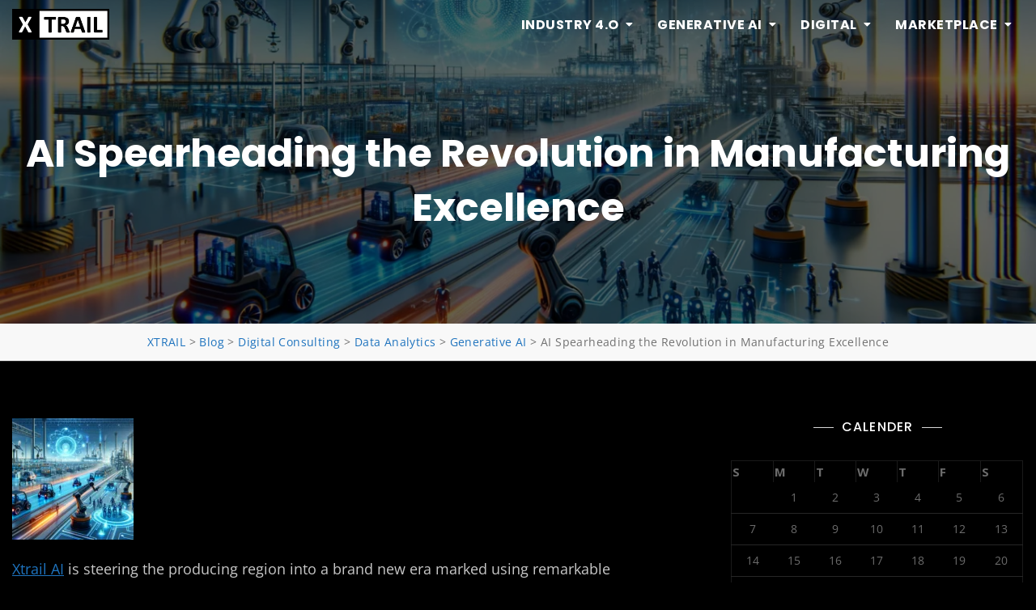

--- FILE ---
content_type: text/css
request_url: https://xtrail.in/wp-content/plugins/X9-Chatbot/assets/css/style.css?x18768&ver=6.9
body_size: 549
content:
/*
Plugin Name: X9-Chatbot
Description: A simple xchat plugin for WordPress. 
What's New: Some functions and messages are implemented to use case such as previous state, main menu and continuous chat.                 
Version: 1.8
Author: XTRAIL
*/


.chatbot-container {
    position: fixed;
    bottom: 80px;
    right: 0px;
    width: 280px;
    height: 350px;
    border-radius: 10px;
    /* box-shadow: 1px 0px 1px 1px #ffffff; */
    overflow: hidden;
    display: flex;
    flex-direction: column;
    transform: translateX(100%);
    transition: transform 0.3s ease-out;
    z-index: 4;
    border: 1px solid #ffffff;
}

.chatbot-container.open {
    transform: translateX(0);
}

.chatbot-titlebar {
    background-color: #000;
    color: white;
    padding: 10px;
    display: flex;
    justify-content: space-between;
    align-items: center;
    text-align: start;
    
}
  
.hamburger1 {
  display: flex;
  flex-direction: column;
  cursor: pointer;
  vertical-align: middle;
}
  
.menu1 {
  display: none;
  flex-direction: column;
  background-color: #000000;
  position: absolute;
  top: 45px;
  width: 50%;
  padding: 5px;
  right: 0;
}
  
.menu1 li {
  margin: 5px 0;
  color: #fff;
}

.menu1 li:hover {
    background-color: #1e73be;
}
  

.chatbot-title {
    margin: 0;
    font-size: 16px;
    line-height: 1;
    color: white;
    text-align: left;
    font-weight: 600;
    font-family: poppins;
}

.chatbot-close {
    background: none;
    border: none;
    color: white;
    font-size: 15px;
    cursor: pointer;
}

.chatbot-close:hover {
    background-color: #1e73be;
    color: #ffffff;
}

.chatbot-messages {
    flex-grow: 1;
    overflow: auto;
    padding: 10px;
    background-color: #ffffff;
}

.chatbot-input {
    height: 25px;
    border: none;
    padding: 7px;
    flex-grow: 1;
    background-color: #000;
 
}

#simple-chatbot-input {
    background-color: #000000;
    border: 1px solid #d9d9d9;
    -webkit-border-radius: 0px;
    -moz-border-radius: 0px;
    -ms-border-radius: 0px;
    border-radius: 0px;
    height: 42px;
    resize: none;
    padding: 0 10px;
}


.chatbot-send {
    background-color: #000;
    color: white;
    cursor: pointer;
    border: none;
    flex-grow: 1;
    margin: 2px 2px 2px 7px;
}

.chatbot-send:hover {
    background-color: #1e73be;
    color: #ffffff;
    border-radius: 5px;
    margin: 2px 2px 2px 7px;

}

.chatbot-open {
    position: fixed;
    bottom: 10px;
    right: 100px;
    background-color: #000;
    color: white;
    border: none;
    padding: 12px;
    border-radius: 25px;
    cursor: pointer;
    z-index: 4;
}

.chatbot-open:hover {
    color: #ffffff;
    background-color: #1e73be;
}

.fa-solid {
    font-size: 25px;
    font-weight: 900;
    align-items: center;
    vertical-align: middle;
    color: #ffffff;
}

.user-message {
    max-width: fit-content;
    margin: 2px;
    float: right;
    font-size: 14px;
    background-color: #1e73be;
    border-radius: 100%;
    color: #ffffff;
    
}

.bot-message {
    width: fit-content;
    margin: 2px;
    float: left;
    font-size: 14px;
    border-radius: 100%;
    color: #000;
}

.bot-message1 {
    width: fit-content;
    margin: 2px;
    float: left;
    font-size: 14px;
    border-radius: 100%;
    color: #000;
    margin-top: 0;
}

.bot-message1 h3 {
    color: #1e73be;
    font-size: 20px;
    padding: 0;
    margin-bottom: -15px;
}

img {
    height: auto;
    max-width: 100%;
    vertical-align: top;
}

.textbar {
    border: 5px;
    border-style: solid;
    border-color: #000;
    background-color: #000;
    
}

.h3 {
    color: #1e73be;
}



/* .powered {
    margin: 0;
    padding: 0;
    background-color: #000;
}

.info {
    font-size: 12px;
    text-align: center;
    margin: 0;
    padding: 5px 0;
} */

--- FILE ---
content_type: text/css
request_url: https://xtrail.in/wp-content/plugins/X9-Chatbot/assets/css/style.min.css?x18768&ver=6.9
body_size: 283
content:
/*
Plugin Name: X9-Chatbot
Description: A simple chatbot plugin for WordPress. 
What's New: Some functions and messages are implemented to use case such as previous state, main menu and continuous chat.        
Version: 1.8
Author: XTRAIL
*/

*, *::before, *::after {box-sizing: border-box;}
body {font-family: Open Sans;font-size: 18px;}
ul {list-style: disc;}
ul, ol {margin: 0 0 1.5em 0.875em;}
.d-flex {display: flex !important;}
button:not(:disabled), [type="button"]:not(:disabled), [type="reset"]:not(:disabled), [type="submit"]:not(:disabled) {cursor: pointer;}
button, [type="button"], [type="reset"], [type="submit"] {-webkit-appearance: button;}
button, select {text-transform: none;}
input, button, select, optgroup, textarea {margin: 0;font-family: inherit;font-size: inherit;line-height: inherit;}
input[type=text], input[type=email], input[type=url], input[type=password], input[type=search], input[type=number], input[type=tel], input[type=range], input[type=date], input[type=month], input[type=week], input[type=time], input[type=datetime], input[type=datetime-local], input[type=color], textarea, .select2-container--default .select2-selection--single {background-color: #000000;border-color: #262626;color: #ffffff;}
input[type=text], input[type=email], input[type=url], input[type=password], input[type=search], input[type=number], input[type=tel], input[type=range], input[type=date], input[type=month], input[type=week], input[type=time], input[type=datetime], input[type=datetime-local], input[type=color], select {background-color: #ffffff;border: 1px solid #d9d9d9;-webkit-border-radius: 0px;-moz-border-radius: 0px;-ms-border-radius: 0px;border-radius: 0px;height: 42px;resize: none;padding: 0 10px;}
input, button, select, optgroup, textarea {margin: 0;font-family: inherit;font-size: inherit;line-height: inherit;}
button {border-radius: 0;}
button, input {overflow: visible;}
button, [type="button"], [type="reset"], [type="submit"] {-webkit-appearance: button;}
button, select {text-transform: none;}
button, input {overflow: visible;}
button:not(:disabled), [type="button"]:not(:disabled), [type="reset"]:not(:disabled), [type="submit"]:not(:disabled) {cursor: pointer;}
button, [type="button"], [type="reset"], [type="submit"] {-webkit-appearance: button;}
button, select {text-transform: none;}
.p-2 {padding: 0.5rem!important;}
.mb-2, .my-2 {margin-bottom: 0.5rem!important;}
.rounded {border-radius: 0.25rem!important;}
.bg-light {background-color: #f8f9fa!important;}

--- FILE ---
content_type: application/x-javascript
request_url: https://xtrail.in/wp-content/plugins/X9-Chatbot/assets/js/app.js?x18768&ver=1.0.0
body_size: 4178
content:
var chatbotState = 'default';
var userName, userEmail, userPhone, userChoiceService, userChoiceDesign, userChoicePackage, userChoicePrice;

// Function to send chatbot data to the server
function sendChatbotData(data) {
    // Make the AJAX request using jQuery
    console.log('data', data);
    jQuery.ajax({
        url: xchat_ajax_object.ajax_url,
        type: 'POST',
        data: data,
        dataType: 'json',
        success: function (response) {
            // Request was successful, handle the response here if needed
            console.log('Data sent successfully!', response);
            // Additional handling of the response can be done here if required
        },
        error: function (xhr, status, error) {
            // Request was not successful, handle the error here if needed
            // console.error('Failed to send data. Status: ' + status + ', Error: ' + error);
        }
    });
}



// Function to handle user input and display chatbot responses
function sendUserMessage() {
    var input = document.getElementById('simple-chatbot-input');
    var messages = document.getElementById('simple-chatbot-messages');

    
    if (input.value.trim() !== '') {
        var userMessage = document.createElement('div');
        userMessage.textContent = input.value;
        userMessage.className = 'user-message p-2 mb-2 rounded bg-primary';
        messages.appendChild(userMessage);

        // Add a line break after both user and bot messages
        var lineBreak = document.createElement('div');
        lineBreak.style.clear = 'both';
        messages.appendChild(lineBreak);

        var botMessage = document.createElement('div');
        botMessage.innerHTML = getBotResponse(input.value);
        botMessage.className = 'bot-message p-2 mb-2 rounded bg-light text-black';
        messages.appendChild(botMessage);

        // Add a line break after both user and bot messages
        var lineBreak = document.createElement('div');
        lineBreak.style.clear = 'both';
        messages.appendChild(lineBreak);

        // Save the chat messages to Local Storage
        var chatHistory = messages.innerHTML;
        localStorage.setItem('chatHistory', chatHistory);

        input.value = '';

        // Check if the user wants to clear chat history
        if (userMessage.textContent.toLowerCase().includes('clear')) {
            clearChatHistory();
            var clearMessage = document.createElement('div');
            clearMessage.textContent = "Please say 'hi' or 'hey' to start.";
            clearMessage.className = 'bot-message p-2 mb-2 rounded bg-light';
            messages.appendChild(clearMessage);
            // return 'Now lets start please say "hi" or "hey".';
        }

        // Add a line break after both user and bot messages
        var lineBreak = document.createElement('div');
        lineBreak.style.clear = 'both';
        messages.appendChild(lineBreak);

        // Scroll to the latest message
        messages.scrollTop = messages.scrollHeight;
    }
}

// Function to get stored chat history from Local Storage
function loadChatHistory() {
    var messages = document.getElementById('simple-chatbot-messages');
    var chatHistory = localStorage.getItem('chatHistory');
    if (chatHistory) {
        messages.innerHTML = chatHistory;
    }
}

// Function to clear stored chat history from Local Storage
function clearChatHistory() {
    var messages = document.getElementById('simple-chatbot-messages');
    messages.innerHTML = '';
    localStorage.removeItem('chatHistory');

     // Reset chatbot state to "greeting"
     chatbotState = 'default';

     // Display the bot's initial message after clearing the chat
     var botMessage = document.createElement('div');
     botMessage.innerHTML = getBotResponse(''); // Call getBotResponse with empty input to get the initial bot message
     botMessage.className = 'bot-message1 p-2 mb-2 rounded bg-light';
     messages.appendChild(botMessage);

     // Add a line break after both user and bot messages
     var lineBreak = document.createElement('div');
     lineBreak.style.clear = 'both';
     messages.appendChild(lineBreak);
}

// Add event listener to the "Clear Chat" button
var clearChatButton = document.getElementById('clear-chat-button');
clearChatButton.addEventListener('click', clearChatHistory);


// Call the function to load chat history on page load
window.onload = function () {
    loadChatHistory();
}

window.onload = function () {

    // Display the bot's initial message on chatbot initialization
    var messages = document.getElementById('simple-chatbot-messages');
    var botMessage = document.createElement('div');
    botMessage.innerHTML = getBotResponse(''); // Call getBotResponse with empty input to get the initial bot message
    botMessage.className = 'bot-message1 p-2 mb-2 rounded bg-light';
    messages.appendChild(botMessage);

     // Add a line break after both user and bot messages
     var lineBreak = document.createElement('div');
     lineBreak.style.clear = 'both';
     messages.appendChild(lineBreak);

};




// Function to handle user input and generate bot responses
function getBotResponse(message) {
    message = message.toLowerCase();

// Chatbot in 'default' state 
    if (chatbotState === 'default') {
        chatbotState = 'greeting';
        return '<h3><strong>Hi there!</strong></h3><br>We are here to help!';

// Chatbot in 'greeting' state 
    } else if (chatbotState === 'greeting') {
        if (message.includes('hi','hii','hello','hey','Good morning','Good afternoon','Good evening','Howdy','Hey there')) {
            chatbotState = 'askName';
            return 'Hello! We are one step closer to connect with you. Please tell us your name to get started:';
        } else {
            return "I'm sorry, I didn't understand that. Please say 'hi' or 'hey' to start.";
        }
        
// Chatbot in 'askName' state 
    } else if (chatbotState === 'askName') {
        userName = message;
        if (isValidName(userName)) {
            chatbotState = 'askEmail';
            return 'Nice to meet you, ' + userName + '! Can I have your email?';
        } else if (message.includes('clear')) {
            chatbotState = 'greeting';
            return 'Chat history has been cleared!';
        } else {
            return 'Please enter your first name';
        }
        
// Chatbot in 'askEmail' state 
    } else if (chatbotState === 'askEmail') {
        userEmail = message;
        if (isValidEmail(userEmail)) {
            chatbotState = 'askPhone';
            var data = {
                'action': 'store_chatbot_message',
                'name': userName,
                'email': userEmail,
                'phone': '',
                'service': '',
                'design': '',
                'package': '',
                'price': '',
            };
            sendChatbotData(data);
            return 'Thank you. Can I have your phone number?';
        } else if (message.includes('clear')) {
            chatbotState = 'greeting';
            return 'Chat history has been cleared!';
        } else {
            return 'Please enter a valid email.';
        }

// Chatbot in 'askPhone' state 
    } else if (chatbotState === 'askPhone') {
        userPhone = message;
        if (isValidMobileNumber(userPhone)) {
            chatbotState = 'services';
            var data = {
                'action': 'store_chatbot_message',
                'name': userName,
                'email': userEmail,
                'phone': userPhone,
                'service': '',
                'design': '',
                'package': '',
                'price': '',
            };
            sendChatbotData(data);
            return 'What service are you interested in?<br>1. Website Development<br>2. Digital Marketing<br>3. E-Commerce Apps';
        }else if (message.includes('clear')) {
            chatbotState = 'greeting';
            return 'Chat history has been cleared!';
        } else {
            return 'Invalid mobile number!, please enter valid number';
        }

// Chatbot in 'services' state as a main menu
    } else if (chatbotState === 'services') {
        if (message === '1' || message.includes('website development')) {
            userChoiceService = "website development";
            chatbotState = 'designs';
            userChoiceDesign = '';
            userChoicePackage = '';
            return 'You selected website development service. Please select a choice of your design:<br>1. HTML Design<br>2. Wordpress Design<br>3. Previous Menu';
        } else if (message === '2' || message.includes('digital Marketing')) {
            userChoiceService = "digital marketing";
            chatbotState = 'packages';
            userChoiceDesign = '';
            userChoicePackage = '';
            return 'You selected Digital Marketing service. Please select a package:<br>1. Gold<br>2. Diamond<br>3. Platinum<br>4. Previous Menu';
        } else if (message === '3' || message.includes('e-commerce')) {
            userChoiceService = "e-commerce";
            chatbotState = 'packages';
            userChoiceDesign = '';
            userChoicePackage = '';
            return 'You selected E-Commerce service. Please select a package:<br>1. Gold<br>2. Diamond<br>3. Platinum<br>4. Previous Menu';
        }else if (message.includes('clear')) {
            chatbotState = 'greeting';
            return 'Chat history has been cleared!';
        } else {
            return "Please select a valid option.";
        }

// Chatbot in 'designs' state of website development
    } else if (chatbotState === 'designs' && userChoiceService === 'website development') {
        if (message === '1' || message.includes('html design')) {
            userChoiceDesign = 'html design';
            chatbotState = 'packages';
            userChoiceService = '';
            userChoicePackage = '';
            return 'You selected HTML Development design. Please select a package:<br>1. Gold<br>2. Diamond<br>3. Platinum<br>4. Previous Menu<br>5. Main Menu';
        } else if (message === '2' || message.includes('wordpress design')) {
            userChoiceDesign = 'wordpress design';
            chatbotState = 'packages';
            userChoiceService = '';
            userChoicePackage = '';
            return 'You selected Wordpress Development design. Please select a package:<br>1. Gold<br>2. Diamond<br>3. Platinum<br>4. Previous Menu<br>5. Main Menu';
        }else if (message === '3' || message.includes('previous menu')) {
            chatbotState = 'services';
            userChoiceDesign = '';
            userChoiceService = '';
            userChoicePackage = '';
            return 'What service are you interested in?<br>1. Website Development<br>2. Digital Marketing<br>3. E-Commerce Apps';
        }else if (message.includes('clear','clr')) {
            chatbotState = 'greeting';
            return 'Chat history has been cleared!';
        } else {
            return "Please select a valid option.";
        }

// Chatbot in 'packages' state of html design
    } else if (chatbotState === 'packages' && userChoiceDesign === 'html design') {
        if (message === '1' || message.includes('gold')) {
            userChoiceService = 'website development';
            userChoiceDesign = 'html design';
            userChoicePackage = 'gold';
            userChoicePrice = '2499';
            chatbotState = 'features';
            var data = {
                'action': 'store_chatbot_message',
                'name': userName,
                'email': userEmail,
                'phone': userPhone,
                'service': userChoiceService,
                'design': userChoiceDesign,
                'package': userChoicePackage,
                'price': userChoicePrice,
            };
            sendChatbotData(data);
            return 'You selected the Gold package. The price is ₹2499.<br>Features:<br>-Free Business Listing<br>-1 Free Domain Name<br>-1 Free Hosting<br>-5 Pages Design<br>-Unlimited Email Id Set Up<br>-Unlimited Images & Videos<br>-Unlimited [Bandwidth/ Space]<br>-100% Responsive Website<br>-SSL Certificate<br>-24/7 Support<br><br>ANNUAL RENEWAL INR 999 *<br>4. Previous Menu<br>5. Main Menu';
        } else if (message === '2' || message.includes('diamond')) {
            userChoicePackage = 'diamond';
            userChoicePrice = '4499';
            chatbotState = 'features';
            var data = {
                'action': 'store_chatbot_message',
                'name': userName,
                'email': userEmail,
                'phone': userPhone,
                'service': userChoiceService,
                'design': userChoiceDesign,
                'package': userChoicePackage,
                'price': userChoicePrice,
            };
            sendChatbotData(data);
            return 'You selected the Diamond package. The price is ₹4499.<br>Features:<br>-Free Business Listing<br>-1 Free Domain Name<br>-1 Free Hosting<br>-10 Pages Design<br>-1 Business Email Id<br>-Unlimited Email Id Set Up<br>-Unlimited Images & Videos<br>-Unlimited [Bandwidth/ Space]<br>-100% Responsive Website<br>-WhatsApp Integration<br>-SSL Certificate<br>-24/7 Support<br><br>ANNUAL RENEWAL INR 1999 *<br>4. Previous Menu<br>5. Main Menu';
        } else if (message === '3' || message.includes('platinum')) {
            userChoicePackage = 'platinum';
            userChoicePrice = '7499';
            chatbotState = 'features';
            var data = {
                'action': 'store_chatbot_message',
                'name': userName,
                'email': userEmail,
                'phone': userPhone,
                'service': userChoiceService,
                'design': userChoiceDesign,
                'package': userChoicePackage,
                'price': userChoicePrice,
            };
            sendChatbotData(data);
            return 'You selected the Platinum package. The price is ₹7499.<br>Features:<br>-Free Business Listing<br>-1 Free Domain Name<br>-1 Free Hosting<br>-20 Pages [Dynamic Website]<br>-1 Business Email Id<br>-Unlimited Email Id Set Up<br>-Unlimited Images & Videos<br>-Unlimited [Bandwidth/ Space]<br>-100% Responsive Website<br>-Call Button Integration<br>-WhatsApp Integration<br>-Payment Gateway Integration<br>-Social Media Integration<br>-High Speed Guarantee<br>-Search Console Integration<br>-SSL Certificate<br>-24/7 Support<br><br>ANNUAL RENEWAL INR 3999 *<br>4. Previous Menu<br>5. Main Menu';
        }else if (message === '4' || message.includes('previous menu')) {
            chatbotState = 'designs';
            userChoiceService = 'website development';
            userChoicePackage = '';
            userChoiceDesign = '';
            return 'You selected website development service. Please select a choice of your design:<br>1. HTML Design<br>2. Wordpress Design<br>3. Previous Menu';
        }else if (message === '5' || message.includes('main menu')){
            chatbotState = 'services';
            userChoiceDesign = '';
            userChoiceService = '';
            userChoicePackage = '';
            return 'What service are you interested in?<br>1. Website Development<br>2. Digital Marketing<br>3. E-Commerce Apps';
        }else if (message.includes('clear')) {
            chatbotState = 'greeting';
            return 'Chat history has been cleared!';
        } else {
            return "Please select a valid option.";
        }

// Chatbot in 'features' state of gold package in html design

    } else if (chatbotState === 'features' && userChoicePackage === 'gold' && userChoiceDesign === 'html design') {
        if (message === '4' || message.includes('previous menu')) {
            chatbotState = 'packages';
            userChoiceService = 'website development';
            userChoiceDesign = 'html design';
            userChoicePackage = '';
            return 'You selected HTML Development design. Please select a package:<br>1. Gold<br>2. Diamond<br>3. Platinum<br>4. Previous Menu<br>5. Main Menu';
        } else if (message === '5' || message.includes('main menu')){
            chatbotState = 'services';
            userChoiceService = '';
            userChoiceDesign = '';
            userChoicePackage = '';
            return 'What service are you interested in?<br>1. Website Development<br>2. Digital Marketing<br>3. E-Commerce Apps';
        }else if (message.includes('clear')) {
            chatbotState = 'greeting';
            return 'Chat history has been cleared!';
        } else {
            chatbotState = 'greeting';
            return "Thank you for your information. Our team will get back to you shortly.<br>If you need to continue something else. Please say 'hi' or 'hey' to start. ";
        }

// Chatbot in 'features' state of diamond package in html design

    } else if (chatbotState === 'features' && userChoicePackage === 'diamond' && userChoiceDesign === 'html design') {
        if (message === '4' || message.includes('previous menu')) {
            chatbotState = 'packages';
            userChoiceService = 'website development';
            userChoiceDesign = 'html design';
            userChoicePackage = '';
            return 'You selected HTML Development design. Please select a package:<br>1. Gold<br>2. Diamond<br>3. Platinum<br>4. Previous Menu<br>5. Main Menu';
        }else if (message === '5' || message.includes('main menu')){
            chatbotState = 'services';
            userChoiceService = '';
            userChoiceDesign = '';
            userChoicePackage = '';
            return 'What service are you interested in?<br>1. Website Development<br>2. Digital Marketing<br>3. E-Commerce Apps';
       }else if (message.includes('clear')) {
            chatbotState = 'greeting';
            return 'Chat history has been cleared!';
        } else {
            chatbotState = 'greeting';
            return "Thank you for your information. Our team will get back to you shortly.<br>If you need to continue something else. Please say 'hi' or 'hey' to start. ";
        }

// Chatbot in 'features' state of platinum package in html design

    } else if (chatbotState === 'features' && userChoicePackage === 'platinum' && userChoiceDesign === 'html design') {
        if (message === '4' || message.includes('previous menu')) {
            chatbotState = 'packages';
            userChoiceService = 'website development';
            userChoiceDesign = 'html design';
            userChoicePackage = '';
            return 'You selected HTML Development design. Please select a package:<br>1. Gold<br>2. Diamond<br>3. Platinum<br>4. Previous Menu<br>5. Main Menu';
        } else if (message === '5' || message.includes('main menu')){
            chatbotState = 'services';
            userChoiceService = '';
            userChoiceDesign = '';
            userChoicePackage = '';
            return 'What service are you interested in?<br>1. Website Development<br>2. Digital Marketing<br>3. E-Commerce Apps';
       }else if (message.includes('clear')) {
            chatbotState = 'greeting';
            return 'Chat history has been cleared!';
        } else {
            chatbotState = 'greeting';
            return "Thank you for your information. Our team will get back to you shortly.<br>If you need to continue something else. Please say 'hi' or 'hey' to start. ";
        }

// Chatbot in 'packages' state of wordpress design

    } else if (chatbotState === 'packages' && userChoiceDesign === 'wordpress design') {
        if (message === '1' || message.includes('gold')) {
            userChoicePackage = 'gold';
            userChoicePrice = '9999';
            chatbotState = 'features';
            var data = {
                'action': 'store_chatbot_message',
                'name': userName,
                'email': userEmail,
                'phone': userPhone,
                'service': userChoiceService,
                'design': userChoiceDesign,
                'package': userChoicePackage,
                'price': userChoicePrice,
            };
            sendChatbotData(data);
            return 'You selected the Gold package. The price is ₹9999.<br>Features:<br>-1 Free domain<br>-1 Free Hosting<br>-5 Pages (Dynamic Website)<br>-1 Business<br>-Email Id (Web Mail)<br>-UL videos & images <br>-Lighting Speed (SEO Friendly)<br>-100% Responsive Design<br>-UL (Bandwidth / Space)<br>-Multilingual Support<br>-Blog (Basic)<br>-Email Integration<br>-Social Media Integration<br>-24X7 Support<br>-SSL Certificate<br><br>ANNUAL RENEWAL INR 2499 *<br>4. Previous Menu<br>5. Main Menu';
        } else if (message === '2' || message.includes('diamond')) {
            userChoicePackage = 'diamond';
            userChoicePrice = '16999';
            chatbotState = 'features';
            var data = {
                'action': 'store_chatbot_message',
                'name': userName,
                'email': userEmail,
                'phone': userPhone,
                'service': userChoiceService,
                'design': userChoiceDesign,
                'package': userChoicePackage,
                'price': userChoicePrice,
            };
            sendChatbotData(data);
            return 'You selected the Diamond package. The price is ₹16999.<br>Features:<br>-1 Free domain<br>-1 Free Hosting<br>-10 Pages (Dynamic Website)<br>-1 Business<br>-Email Id (Web Mail)<br>-UL videos & images <br>-Lighting Speed (SEO Friendly)<br>-100% Responsive Design<br>-UL (Bandwidth / Space)<br>-Multilingual Support<br>-Email Integration<br>-Social Media Integration<br>-WhatsApp Integration<br>-Call Button Integration<br>-Calendar Integration<br>-Contact Form Integration<br>-Blog Posting Feature<br>-User Role Set Up<br>-User Authentication<br>-24X7 Support<br>-SSL Certificate<br><br>ANNUAL RENEWAL INR 3999 *<br>4. Previous Menu<br>5. Main Menu';
        } else if (message === '3' || message.includes('platinum')) {
            userChoicePackage = 'platinum';
            userChoicePrice = '19999';
            chatbotState = 'features';
            var data = {
                'action': 'store_chatbot_message',
                'name': userName,
                'email': userEmail,
                'phone': userPhone,
                'service': userChoiceService,
                'design': userChoiceDesign,
                'package': userChoicePackage,
                'price': userChoicePrice,
            };
            sendChatbotData(data);
            return 'You selected the Platinum package. The price is ₹19999.<br>Features:<br>-1 Free domain<br>-1 Free Hosting<br>-UL Pages (Dynamic Website)<br>-1 Business<br>-Email Id (Web Mail)<br>-UL videos & images <br>-Lighting Speed (SEO Friendly)<br>-100% Responsive Design<br>-UL (Bandwidth / Space)<br>-Multilingual Support<br>-Email Integration<br>-Social Media Integration<br>-WhatsApp Integration<br>-Call Button Integration<br>-Calendar Integration<br>-Contact Form Integration<br>-Live Chat Integration<br>-Payment gateway<br>-Cookies Consent<br>-Blog Posting Feature<br>-User Role Set Up<br>-User Authentication<br>-User Registration management<br>-Secure Page Authentication<br>-Chatbot<br>-24X7 Support<br>-SSL Certificate<br><br>ANNUAL RENEWAL INR 6999 *<br>4. Previous Menu<br>5. Main Menu';
        }else if (message === '4' || message.includes('previous menu')) {
            chatbotState = 'designs';
            userChoiceService = 'website development';
            userChoiceDesign = 'wordpress design';
            userChoicePackage = '';
            return 'You selected website development service. Please select a choice of your design:<br>1. HTML Design<br>2. Wordpress Design<br>3. Previous Menu';
        }else if (message === '5' || message.includes('main menu')){
            chatbotState = 'services';
            userChoiceService = '';
            userChoiceDesign = '';
            userChoicePackage = '';
            return 'What service are you interested in?<br>1. Website Development<br>2. Digital Marketing<br>3. E-Commerce Apps';
        }else if (message.includes('clear')) {
            chatbotState = 'greeting';
            return 'Chat history has been cleared!';
        } else {
            return "Please select a valid option.";
        }

// Chatbot in 'features' state of gold package in wordpress design

    } else if (chatbotState === 'features' && userChoicePackage === 'gold' && userChoiceDesign === 'wordpress design') {
        if (message === '4' || message.includes('previous menu')) {
            chatbotState = 'packages';
            userChoiceService = 'website development';
            userChoiceDesign = 'wordpress design';
            userChoicePackage = '';
            return 'You selected Wordpress Development design. Please select a package:<br>1. Gold<br>2. Diamond<br>3. Platinum<br>4. Previous Menu<br>5. Main Menu';
        } else if (message === '5' || message.includes('main menu')){
            chatbotState = 'services';
            userChoiceService = '';
            userChoiceDesign = '';
            userChoicePackage = '';
            return 'What service are you interested in?<br>1. Website Development<br>2. Digital Marketing<br>3. E-Commerce Apps';
        }else if (message.includes('clear')) {
            chatbotState = 'greeting';
            return 'Chat history has been cleared!';
        } else {
            chatbotState = 'greeting';
            return "Thank you for your information. Our team will get back to you shortly.<br>If you need to continue something else. Please say 'hi' or 'hey' to start. ";
        }

// Chatbot in 'features' state of diamond package in wordpress design

    } else if (chatbotState === 'features' && userChoicePackage === 'diamond' && userChoiceDesign === 'wordpress design') {
        if (message === '4' || message.includes('previous menu')) {
            chatbotState = 'packages';
            userChoiceService = 'website development';
            userChoiceDesign = 'wordpress design';
            userChoicePackage = '';
            return 'You selected Wordpress Development design. Please select a package:<br>1. Gold<br>2. Diamond<br>3. Platinum<br>4. Previous Menu<br>5. Main Menu';
        }else if (message === '5' || message.includes('main menu')){
            chatbotState = 'services';
            userChoiceService = '';
            userChoiceDesign = '';
            userChoicePackage = '';
            return 'What service are you interested in?<br>1. Website Development<br>2. Digital Marketing<br>3. E-Commerce Apps';
        }else if (message.includes('clear')) {
            chatbotState = 'greeting';
            return 'Chat history has been cleared!';
        } else {
            chatbotState = 'greeting';
            return "Thank you for your information. Our team will get back to you shortly.<br>If you need to continue something else. Please say 'hi' or 'hey' to start. ";
        }

// Chatbot in 'features' state of platinum package in wordpress design

    } else if (chatbotState === 'features' && userChoicePackage === 'platinum' && userChoiceDesign === 'wordpress design') {
        if (message === '4' || message.includes('previous menu')) {
            chatbotState = 'packages';
            userChoiceService = 'website development';
            userChoiceDesign = 'wordpress design';
            userChoicePackage = '';
            return 'You selected Wordpress Development design. Please select a package:<br>1. Gold<br>2. Diamond<br>3. Platinum<br>4. Previous Menu<br>5. Main Menu';
        } else if (message === '5' || message.includes('main menu')){
            chatbotState = 'services';
            userChoiceService = '';
            userChoiceDesign = '';
            userChoicePackage = '';
            return 'What service are you interested in?<br>1. Website Development<br>2. Digital Marketing<br>3. E-Commerce Apps';
       }else if (message.includes('clear')) {
            chatbotState = 'greeting';
            return 'Chat history has been cleared!';
        } else {
            chatbotState = 'greeting';
            return "Thank you for your information. Our team will get back to you shortly.<br>If you need to continue something else. Please say 'hi' or 'hey' to start. ";
        }


// Chatbot in 'packages' state of digital marketing
    } else if (chatbotState === 'packages' && userChoiceService === 'digital marketing') {
        if (message === '1' || message.includes('gold')) {
            userChoiceService = 'digital marketing';
            userChoicePackage = 'gold';
            userChoicePrice = '9999';
            chatbotState = 'features';
            var data = {
                'action': 'store_chatbot_message',
                'name': userName,
                'email': userEmail,
                'phone': userPhone,
                'service': userChoiceService,
                'design': '',
                'package': userChoicePackage,
                'price': userChoicePrice,
            };
            sendChatbotData(data);
            return 'You selected the Gold package. The price is ₹9999.<br>4. Previous Menu<br>5. Main Menu';
        } else if (message === '2' || message.includes('diamond')) {
            userChoiceService = 'digital marketing';
            userChoicePackage = 'diamond';
            userChoicePrice = '14999';
            chatbotState = 'features';
            var data = {
                'action': 'store_chatbot_message',
                'name': userName,
                'email': userEmail,
                'phone': userPhone,
                'service': userChoiceService,
                'design': '',
                'package': userChoicePackage,
                'price': userChoicePrice,
            };
            sendChatbotData(data);
            return 'You selected the Diamond package. The price is ₹14999.<br>4. Previous Menu<br>5. Main Menu';
        } else if (message === '3' || message.includes('platinum')) {
            userChoiceService = 'digital marketing';
            userChoicePackage = 'platinum';
            userChoicePrice = '24999';
            chatbotState = 'features';
            var data = {
                'action': 'store_chatbot_message',
                'name': userName,
                'email': userEmail,
                'phone': userPhone,
                'service': userChoiceService,
                'design': '',
                'package': userChoicePackage,
                'price': userChoicePrice,
            };
            sendChatbotData(data);
            return 'You selected the Platinum package. The price is ₹24999.<br>4. Previous Menu<br>5. Main Menu';
        } else if (message === '4' || message.includes('previous menu')){
            chatbotState = 'services';
            userChoicePackage = '';
            userChoiceService = '';
            userChoiceDesign = '';
            return 'What service are you interested in?<br>1. Website Development<br>2. Digital Marketing<br>3. E-Commerce Apps';
        } else if (message.includes('clear')) {
            chatbotState = 'greeting';
            return 'Chat history has been cleared!';
        } else {
            return "Please select a valid option.";
        }

// Chatbot in 'features' state of gold package in digital marketing

    } else if (chatbotState === 'features' && userChoicePackage === 'gold' && userChoiceService === 'digital marketing') {
        if (message === '4' || message.includes('previous menu')) {
            chatbotState = 'packages';
            userChoiceService = 'digital marketing';
            userChoicePackage = '';
            userChoiceDesign = '';
            return 'You selected Digital Marketing service. Please select a package:<br>1. Gold<br>2. Diamond<br>3. Platinum<br>4. Previous Menu';
        } else if (message === '5' || message.includes('main menu')){
            chatbotState = 'services';
            userChoiceService = '';
            userChoicePackage = '';
            userChoiceDesign = '';
            return 'What service are you interested in?<br>1. Website Development<br>2. Digital Marketing<br>3. E-Commerce Apps';
        }else if (message.includes('clear')) {
            chatbotState = 'greeting';
            return 'Chat history has been cleared!';
        } else {
            chatbotState = 'greeting';
            return "Thank you for your information. Our team will get back to you shortly.<br>If you need to continue something else. Please say 'hi' or 'hey' to start. ";
        }

// Chatbot in 'features' state of diamond package in digital marketing

    } else if (chatbotState === 'features' && userChoicePackage === 'diamond' && userChoiceService === 'digital marketing') {
        if (message === '4' || message.includes('previous menu')) {
            chatbotState = 'packages';
            userChoiceService = 'digital marketing';
            userChoicePackage = '';
            userChoiceDesign = '';
            return 'You selected Digital Marketing service. Please select a package:<br>1. Gold<br>2. Diamond<br>3. Platinum<br>4. Previous Menu';
        }else if (message === '5' || message.includes('main menu')){
            chatbotState = 'services';
            userChoiceService = '';
            userChoicePackage = '';
            userChoiceDesign = '';
            return 'What service are you interested in?<br>1. Website Development<br>2. Digital Marketing<br>3. E-Commerce Apps';
         }else if (message.includes('clear')) {
            chatbotState = 'greeting';
            return 'Chat history has been cleared!';
        } else {
            chatbotState = 'greeting';
            return "Thank you for your information. Our team will get back to you shortly.<br>If you need to continue something else. Please say 'hi' or 'hey' to start. ";
        }

// Chatbot in 'features' state of platinum package in digital marketing

    } else if (chatbotState === 'features' && userChoicePackage === 'platinum' && userChoiceService === 'digital marketing') {
        if (message === '4' || message.includes('previous menu')) {
            chatbotState = 'packages';
            userChoiceService = 'digital marketing';
            userChoicePackage = '';
            userChoiceDesign = '';
            return 'You selected Digital Marketing service. Please select a package:<br>1. Gold<br>2. Diamond<br>3. Platinum<br>4. Previous Menu';
        } else if (message === '5' || message.includes('main menu')){
            chatbotState = 'services';
            userChoiceService = '';
            userChoicePackage = '';
            userChoiceDesign = '';
            return 'What service are you interested in?<br>1. Website Development<br>2. Digital Marketing<br>3. E-Commerce Apps';
         }else if (message.includes('clear')) {
            chatbotState = 'greeting';
            return 'Chat history has been cleared!';
        } else {
            chatbotState = 'greeting';
            return "Thank you for your information. Our team will get back to you shortly.<br>If you need to continue something else. Please say 'hi' or 'hey' to start. ";
        }

// Chatbot in 'packages' state of e-commerce apps
    } else if (chatbotState === 'packages' && userChoiceService === 'e-commerce') {
        if (message === '1' || message.includes('gold')) {
            userChoicePackage = 'gold';
            userChoicePrice = '9999';
            chatbotState = 'features';
            var data = {
                'action': 'store_chatbot_message',
                'name': userName,
                'email': userEmail,
                'phone': userPhone,
                'service': userChoiceService,
                'design': '',
                'package': userChoicePackage,
                'price': userChoicePrice,
            };
            sendChatbotData(data);
            return 'You selected the Gold package. The price is ₹9999.<br>Features:<br>-Free Business Listing<br>-1 Free Domain Name<br>-1 Free Hosting<br>-Unlimited Product Categories<br>-Unlimited Listings per Category<br>-Unlimited Images & Videos<br>-25 Business Email id<br>-Unlimited (Bandwidth/ Space)<br>-100% Responsive Website<br>-Payment Gateway Integration<br>-Live Chat Integration<br>-Call Button Integration<br>-WhatsApp Integration<br>-Social Media Integration<br>-SSL Certificate<br>-High Speed Guarantee<br>-Search Console Integration<br>-Admin Panel Access<br>-Live Demo<br>-24/7 Support<br><br>ANNUAL RENEWAL INR 9999 *<br>4. Previous Menu<br>5. Main Menu';
        } else if (message === '2' || message.includes('diamond')) {
            userChoicePackage = 'diamond';
            userChoicePrice = '16999';
            chatbotState = 'features';
            var data = {
                'action': 'store_chatbot_message',
                'name': userName,
                'email': userEmail,
                'phone': userPhone,
                'service': userChoiceService,
                'design': '',
                'package': userChoicePackage,
                'price': userChoicePrice,
            };
            sendChatbotData(data);
            return 'You selected the Diamond package. The price is ₹16999.<br>Features:<br>-Free Business Listing<br>-1 Free Domain Name<br>-1 Free Hosting<br>-10 Product Categories<br>-20 Listings per Category<br>-Unlimited Images & Videos<br>-15 Business Email id<br>-Unlimited (Bandwidth/ Space)<br>-100% Responsive Website<br>-Payment Gateway Integration<br>-Live Chat Integration<br>-Call Button Integration<br>-WhatsApp Integration<br>-Social Media Integration<br>-SSL Certificate<br>-High Speed Guarantee<br>-Search Console Integration<br>-Admin Panel Access<br>-Live Demo<br>-24/7 Support<br><br>ANNUAL RENEWAL INR 16999 *<br>4. Previous Menu<br>5. Main Menu';
        } else if (message === '3' || message.includes('platinum')) {
            userChoicePackage = 'platinum';
            userChoicePrice = '19999';
            chatbotState = 'features';
            var data = {
                'action': 'store_chatbot_message',
                'name': userName,
                'email': userEmail,
                'phone': userPhone,
                'service': userChoiceService,
                'design': '',
                'package': userChoicePackage,
                'price': userChoicePrice,
            };
            sendChatbotData(data);
            return 'You selected the Platinum package. The price is ₹19999.<br>Features:<br>-Free Business Listing<br>-1 Free Domain Name<br>-1 Free Hosting<br>-5 Product Categories<br>-10 Listings per Category<br>-Unlimited Images & Videos<br>-10 Business Email id<br>-Unlimited (Bandwidth/ Space)<br>-100% Responsive Website<br>-Payment Gateway Integration<br>-Call Button Integration<br>-WhatsApp Integration<br>-Social Media Integration<br>-SSL Certificate<br>-High Speed Guarantee<br>-Search Console Integration<br>-Admin Panel Access<br>-Live Demo<br>-24/7 Support<br><br>ANNUAL RENEWAL INR 19999 *<br>4. Previous Menu<br>5. Main Menu';
        }else if (message === '4' || message.includes('previous menu')){
            chatbotState = 'services';
            userChoicePackage = '';
            userChoiceService = 'e-commerce';
            userChoiceDesign ='';
            return 'What service are you interested in?<br>1. Website Development<br>2. Digital Marketing<br>3. E-Commerce Apps';
        }else if (message.includes('clear')) {
            chatbotState = 'greeting';
            return 'Chat history has been cleared!';
        } else {
            return "Please select a valid option.";
        }

// Chatbot in 'features' state of gold package in e-commerce apps

    } else if (chatbotState === 'features' && userChoicePackage === 'gold' && userChoiceService === 'e-commerce') {
        if (message === '4' || message.includes('previous menu')) {
            userChoiceService = 'e-commerce';
            chatbotState = 'packages';
            userChoicePackage = '';
            userChoiceDesign = '';
            return 'You selected E-Commerce service. Please select a package:<br>1. Gold<br>2. Diamond<br>3. Platinum<br>4. Previous Menu';
        } else if (message === '5' || message.includes('main menu')){
            chatbotState = 'services';
            userChoiceService = '';
            userChoicePackage = '';
            userChoiceDesign = '';
            return 'What service are you interested in?<br>1. Website Development<br>2. Digital Marketing<br>3. E-Commerce Apps';
        }else if (message.includes('clear')) {
            chatbotState = 'greeting';
            return 'Chat history has been cleared!';
        } else {
            chatbotState = 'greeting';
            return "Thank you for your information. Our team will get back to you shortly.<br>If you need to continue something else. Please say 'hi' or 'hey' to start. ";
        }

// Chatbot in 'features' state of diamond package in e-commerce apps

    } else if (chatbotState === 'features' && userChoicePackage === 'diamond' && userChoiceService === 'e-commerce') {
        if (message === '4' || message.includes('previous menu')) {
            chatbotState = 'packages';
            userChoiceService = 'e-commerce';
            userChoicePackage = '';
            userChoiceDesign = '';
            return 'You selected E-Commerce service. Please select a package:<br>1. Gold<br>2. Diamond<br>3. Platinum<br>4. Previous Menu';
        }else if (message === '5' || message.includes('main menu')){
            chatbotState = 'services';
            userChoiceService = '';
            userChoicePackage = '';
            userChoiceDesign = '';
            return 'What service are you interested in?<br>1. Website Development<br>2. Digital Marketing<br>3. E-Commerce Apps';
       }else if (message.includes('clear')) {
            chatbotState = 'greeting';
            return 'Chat history has been cleared!';
        } else {
            chatbotState = 'greeting';
            return "Thank you for your information. Our team will get back to you shortly.<br>If you need to continue something else. Please say 'hi' or 'hey' to start. ";
        }

// Chatbot in 'features' state of platinum package in e-commerce apps

    } else if (chatbotState === 'features' && userChoicePackage === 'platinum' && userChoiceService === 'e-commerce') {
        if (message === '4' || message.includes('previous menu')) {
            chatbotState = 'packages';
            userChoiceService = 'e-commerce';
            userChoicePackage = '';
            userChoiceDesign = '';
            return 'You selected E-Commerce service. Please select a package:<br>1. Gold<br>2. Diamond<br>3. Platinum<br>4. Previous Menu';
        } else if (message === '5' || message.includes('main menu')){
            chatbotState = 'services';
            userChoiceService = '';
            userChoicePackage = '';
            userChoiceDesign = '';
            return 'What service are you interested in?<br>1. Website Development<br>2. Digital Marketing<br>3. E-Commerce Apps';
        }else if (message.includes('clear')) {
            chatbotState = 'greeting';
            return 'Chat history has been cleared!';
        } else {
            chatbotState = 'greeting';
            return "Thank you for your information. Our team will get back to you shortly.<br>If you need to continue something else. Please say 'hi' or 'hey' to start. ";
        }
    
    } else {
        chatbotState = 'greeting';
        return "Thank you for your information. Our team will get back to you shortly.<br>If you need to continue something else. Please say 'hi' or 'hey' to start. ";
    }
}



/// Add event listeners and other initialization code
document.getElementById('simple-chatbot-send').addEventListener('click', function() {
    sendUserMessage();
    
});


document.getElementById('simple-chatbot-close').addEventListener('click', function() {
    document.getElementById('simple-chatbot-container').classList.remove('open');
});

setTimeout(function() {
    document.getElementById('simple-chatbot-container').classList.remove('open');
}, 1500);  // open after 15 seconds

document.getElementById('simple-chatbot-open').addEventListener('click', function() {
    document.getElementById('simple-chatbot-container').classList.add('open');
    this.style.display = 'none';  // Hide the 'open' button when the chatbot is open
});

document.getElementById('simple-chatbot-close').addEventListener('click', function() {
    document.getElementById('simple-chatbot-container').classList.remove('open');
    document.getElementById('simple-chatbot-open').style.display = 'block';  // Show the 'open' button when the chatbot is closed
});

document.getElementById('simple-chatbot-input').addEventListener('keydown', function(e) {
    if (e.key === 'Enter') {
        e.preventDefault();
        sendUserMessage();
    }
});


function isValidEmail(userEmail) {
    // Regular expression pattern for email validation
    return userEmail.includes('@') && userEmail.includes('.');
  }



function isValidMobileNumber(userPhone) {
  // Remove any non-numeric characters from the input
  const cleanedNumber = userPhone.replace(/\D/g, '');

  // Check if the number is exactly 10 digits long
  if (cleanedNumber.length !== 10) {
    return false;
  }
  // Add any specific conditions for your mobile number validation here
  // For example, you can add rules based on the country code, etc.
  // If all checks pass, the number is valid
  return true;
}



function isValidName(userName) {
    // Remove leading and trailing whitespaces from the name
    const trimmedName = userName.trim();
    // List of forbidden words and symbols
  const forbiddenWords = ["clear","hi","hello","welcome","hey","thanks","wlc","thank you","thankyou","hloo","hlo","tq","good bye","bye"];
  // Check if the name contains any forbidden word or symbol
  for (const word of forbiddenWords) {
    if (trimmedName.toLowerCase().includes(word)) {
      return false;
    }
  }
    // Check if the name is not empty and contains at least two characters
    if (trimmedName.length < 2) {
      return false;
    }
    // Check if the name contains only letters (no numbers or special characters)
    for (let i = 0; i < trimmedName.length; i++) {
      const charCode = trimmedName.charCodeAt(i);
      if (
        !(charCode >= 65 && charCode <= 90) && // Uppercase letters (A-Z)
        !(charCode >= 97 && charCode <= 122)   // Lowercase letters (a-z)
      ) {
        return false;
      }
    }
    // If all checks pass, the name is valid
    return true;
  }
  

  
  function toggleMenu() {
    const menu1 = document.getElementById('menu1');
    menu1.style.display = (menu1.style.display === 'block') ? 'none' : 'block';
  
    // Add a click event listener to each menu item to close the menu when clicked
    const menuItems = menu1.getElementsByTagName('button');
    for (let i = 0; i < menuItems.length; i++) {
      menuItems[i].addEventListener('click', function() {
        menu1.style.display = 'none';
      });
    }
  }
  